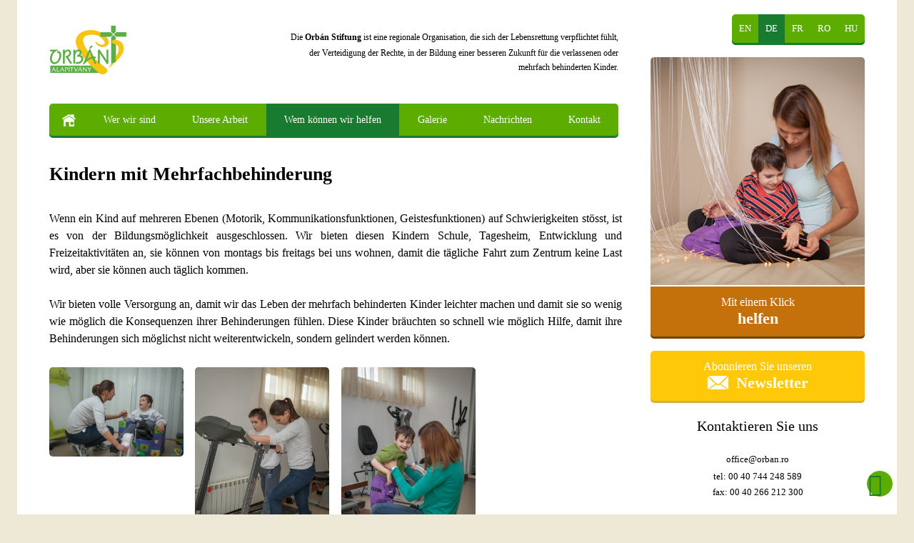

--- FILE ---
content_type: text/html; charset=UTF-8
request_url: https://orban.ro/de/page/170/kindern-mit-mehrfachbehinderung
body_size: 11592
content:







  





	
			
	



<!DOCTYPE html>
<html lang="en">
<head>
    
	    
	
	
	<title>Orbán Stiftung - Kindern mit Mehrfachbehinderung </title>	
	<meta name="keywords" content="orban.ro, " />
	<meta name="description" content="Die Orbán Stiftung ist eine regionale Organisation, die sich der Lebensrettung verpflichtet fühlt, der Verteidigung der Rechte, in der Bildung einer besseren Zukunft für die verlassenen oder mehrfach behinderten Kinder." />
		            
            		<meta property="og:image" content="https://orban.ro/resized/uploaded---tiny---images---auto---menu---170---/800/600/who_we_help_children_with_multiple_dis01.jpg" />
		<link rel="image_src" href="https://orban.ro/resized/uploaded---tiny---images---auto---menu---170---/800/600/who_we_help_children_with_multiple_dis01.jpg" />
            	
<meta http-equiv="Content-Type" content="text/html;charset=UTF-8" />
<base href="https://orban.ro/" />

<link rel="icon" href="images/favicon.ico?2" type="image/x-icon" />
<link rel="shortcut icon" href="images/favicon.ico?2" type="image/x-icon" />
<meta id="viewport" name="viewport" content="initial-scale=1,maximum-scale=1.8,minimum-scale=0.6 user-scalable=no,width=device-width" />
<meta name="apple-mobile-web-app-capable" content="yes" />
<meta name="apple-mobile-web-app-status-bar-style" content="default" />
<meta name="pinterest" content="nopin" />

<link type="text/css" href="gen.css?2" rel="stylesheet" />
<style type="text/css" >
    @import url(genmobile.css)       (min-width:0px)   and (max-width:789px);
    @import url(gentablet.css)       (min-width:790px) and (max-width:979px);
    @import url(gentabletmax.css)    (min-width:980px) and (max-width:1231px);
    @import url(gendesktop.css)      (min-width:1232px);
</style>

<script type="text/javascript">
//<!--
window.onresize = function(){
    if(screen.width<480) {
        viewport = document.querySelector("meta[name=viewport]");
        viewport.setAttribute('content', 'width=480, maximum-scale=1.8, minimum-scale=0.6, user-scalable=no');
    }
};

if(screen.width<480) {
    viewport = document.querySelector("meta[name=viewport]");
    viewport.setAttribute('content', 'width=480,  maximum-scale=1.8, minimum-scale=0.6, user-scalable=no');
}
//-->
</script>
    

<meta name="SKYPE_TOOLBAR" content ="SKYPE_TOOLBAR_PARSER_COMPATIBLE" />

<link type="text/css" href="static2012/js/all/colorpicker/css/colorpicker.css?2" rel="stylesheet" />
<link type='text/css' href='static2012/fonts/lora/font.css' rel='stylesheet' /><link type='text/css' href='static2012/fonts/tiny/font.css' rel='stylesheet' /><link type='text/css' href='static2012/fonts/roboto_condensed/font.css' rel='stylesheet' /><link type='text/css' href='static2012/fonts/satisfy/font.css' rel='stylesheet' />

<script type="text/javascript" src="gen.js?set=1"></script>
<script type="text/javascript" >
    //<!--
    if ( typeof window.JSON === 'undefined' ) { document.write('<'+'script src="static2012/js/all/json2.js"><'+'\/script>'); } 
    //-->
</script>

<script type="text/javascript" src="static2012/js/jqueryui/custom-theme/js/jquery-ui-1.10.3.custom.min.js"></script>

<link type="text/css" rel="stylesheet" href="js/lightGallery/css/lightgallery.css" /> 

<script type="text/javascript" src="gen.js?set=3"></script>

<script type="text/javascript" src="static2012/js/all/jquery.history.pack.lib.js"></script>
<script type="text/javascript" src="static2012/js/all/jquery.history.pack.js"></script>
<script type="text/javascript" src="js/jquery.nestable.js"></script>
<script type="text/javascript" src="js/jquery.ui-contextmenu.js"></script>
<script type="text/javascript" src="js/jquery.ui.tabs.fix.js"></script>


<link type="text/css" href="js/mailhuscroller/jquery.mCustomScrollbar.min.css" rel="stylesheet" />
<script type="text/javascript" src="js/mailhuscroller/jquery.mousewheel-3.0.6.min.js"></script> 
<script type="text/javascript" src="js/mailhuscroller/jquery.mCustomScrollbar.js"></script> 




        





<script type="text/javascript">
//<!--

$(document).ready(function() { 
          
	/* https://github.com/mar10/jquery-ui-contextmenu Menu 1: init by passing an array of entries. */
	$(document).contextmenu( { 
		delegate: ".nonexistelement",
		preventContextMenuForPopup: true,
		preventSelect: true,
		taphold: true,
		menu:     [  
                 { title: "Login", cmd: "login", uiIcon: "ui-icon-locked" } 
            ]
 ,
		// Handle menu selection to implement a fake-clipboard
                select: 		function(event, ui)  {
                
                        if( typeof(ui.cmd)=="undefined") ui.cmd = ui.item.attr("data-command");
                
			var $target = ui.target;
			switch(ui.cmd) { 
                            case "login":
                                    BR.jsmod("de/ajaxsmarty/moduls/users/blocks/login");
                                    break;
                            case "logout":
                                    BR.jsmod("de/ajaxsmarty/moduls/users/blocks/logout");
                                    break;
                            case "openurl":
                                
                                    var url = ui.item.find(">a").metadata().data.url;
                                    
                                    var title = ui.item.find(">a").metadata().data.title;
                                    var focustab = ui.item.find(">a").metadata().data.focustab;
                                      
                                    if(typeof(ui.item.find(">a").metadata().data.callback)=="function"){
                                        var callback = ui.item.find(">a").metadata().data.callback;
                                    } else {
                                        var callback = function() { $('#editsubmit1_1768933199974').click(); }
                                    }
                                    BR.view(
                                    url,
                                    { submitid : 'editsubmit1_1768933199974', focustab: focustab },
                                    title,
                                    'max', 'max',
                                    { 
                                        'Save': function() { $(this).dialog('close'); },
                                        'Save':  function () { callback(); $('#editsubmit1_1768933199974').click(); } 
                                    } 
                                    );
                                    
                                    
                                    //if(focustab) window.setTimeout(function(){ $('.tabs').tabs('option','active',focustab); } , 1200);
                                    break;
                            case "openurl_nosave":
                                    var url = ui.item.find(">a").metadata().data.url;
                                    var title = ui.item.find(">a").metadata().data.title;
                                    BR.view(
                                    url,
                                    { submitid : 'editsubmit1_1768933199974' },
                                    title,
                                    'max', 'max',
                                    { 
                                        'Ok': function() { $(this).dialog('close'); },
                                    } 
                                    );
                                    break;
                            case "gotourl":
                                    var url = ui.item.find(">a").metadata().data.url;
                                    window.parent.History.pushState( { state: url , rand:Math.random() }, '', url );
                                    break;
                            case "gotoExternurl":
                                    var url = ui.item.find(">a").metadata().data.url;
                                    window.open( url );
                                    break;
                            case "changetobutton":
                                    $('#idepakoldmostaContextMenut').html('<'+'input type="button" value="Admin menu" class="ezzelidepakoldmostaContextMenut" /'+'>');
                                    $.get("de/ajaxsmarty/moduls/adm/menu/blocks/changeContext/" , { mire :'no' } );
                                    
                                    $('.ezzelidepakoldmostaContextMenut').button();
                                    $('.ezzelidepakoldmostaContextMenut').click(function() { 
                                        $.get("de/ajaxsmarty/moduls/adm/menu/blocks/changeContext/" , { mire :'yes' } );
                                        if(t&&t[0]&&t[0].children) {
                                           $.moogle.contextmenu.createMenuMarkup( t[0].children  ,$("<"+"ul/"+">").appendTo($('#idepakoldmostaContextMenut')));
                                           $('#idepakoldmostaContextMenut ul').menu({ select: v  });
                                        }
                                        $(this).remove();
                                    } );
                                    break;
			}
                        
                        event.preventDefault();
                        event.stopImmediatePropagation();
                         
                        //alert("select " + ui.cmd + " on " + $target.text());
			// Optionally return false, to prevent closing the menu now
		 }    
 ,
		// Implement the beforeOpen callback to dynamically change the entries
		beforeOpen: function(event, ui)  { 
			var $menu = ui.menu,
                            $target = ui.target,
                            extraData = ui.extraData;
		 } 
	 } );

	
 } );
 
 
 //-->
 </script>
                                       
</head>
<body class="javascript-api no-touch" >
<script type="text/javascript"> if("ontouchstart" in document.documentElement&&!$('body').hasClass('touch')){  $('body').removeClass('no-touch').addClass('touch'); } </script>      
    <!-- layout begin static-before begin -->
    <div id="dw-layout-static-before" >
    <div id="fb-root"></div>
    
    
    <div id="fb-root"></div>
    <script>(function(d, s, id) {
      var js, fjs = d.getElementsByTagName(s)[0];
      if (d.getElementById(id)) return;
      js = d.createElement(s); js.id = id;
      js.src = "//connect.facebook.net/en_US/sdk.js#xfbml=1&version=v2.8";
      fjs.parentNode.insertBefore(js, fjs);
    }(document, 'script', 'facebook-jssdk'));</script>
    
    <div class="dw-layout-innerWrapper">
    &nbsp;
    </div></div>
    <!-- static-before end content begin-->
    <div id="dw-layout-container" ><div id="dw-layout-content"><div class="dw-layout-innerWrapper" >
    <table style="width:100%" class="dw-layout-innerWrapperContentTABLE"><tr><td style="text-align:left;vertical-align:top;" class="dw-layout-innerWrapperContentTD">


    <script type="text/javascript">
    //dw-ajax-script
    if (typeof(BR_PAGE_DATA)=="undefined") var BR_PAGE_DATA = Array();
    if (typeof(BR_PAGE_DATA_R)=="undefined") var BR_PAGE_DATA_R = Array();
    BR_PAGE_DATA_R = BR_PAGE_DATA;
    BR_PAGE_DATA = {
        pageUrl: "de/page/170/kindern-mit-mehrfachbehinderung",
        itemPerPage: "0",
        itemFrom: "0",
        iframeid : new Array(),
        syncTextarea: new Array(),
        chatTimer:false,
        chatAdminTimer:false,
        chatAdminUser: 0,
        chatLastData: '',
        chatLastDataAdmin: '',
        scrollID: false
    };
    BR_PAGE_DATA.scrollID = BR_PAGE_DATA_R.scrollID;
    </script>        

                <table style="width:100%" class="dw-layout-1-page">
        <tr>
            <td style="text-align:left;vertical-align:top;" class="dw-layout-1-top-outerleft" ></td>
            <td style="text-align:left;vertical-align:top;" colspan="1" class="dw-layout-1-top">
            </td>
            <td style="text-align:left;vertical-align:top;" class="dw-layout-1-top-outerright" ></td>
        </tr>

        <tr >
            <td style="text-align:left;vertical-align:top;" class="dw-layout-1-outerleft" ></td>
                        <td style="text-align:left;vertical-align:top;" class="dw-layout-1-center">
                    			

<table style="width:100%" id="center-1768933199974" >
<tr>
	<td style="text-align:left;vertical-align:top;">
		<div class="top_simple">
    
<div style="z-index: 52; position: relative; padding-top: 30px;" class="nomobil notablet notabletmax">
    <div class="top">
        <div class="upper_menu">
            <div class="logo_container">
                <a class="logo ajax" href="https://orban.ro/de"><img style="" src="images/logo.png" alt="Logo" /></a>
            </div>
            
            
			<div class="toptext">
				 
				 Die <strong>Orbán Stiftung</strong> ist eine regionale Organisation, die sich der Lebensrettung verpflichtet fühlt, der Verteidigung der Rechte, in der Bildung einer besseren Zukunft für die verlassenen oder mehrfach behinderten Kinder.
			</div>

        </div>
        <div class="cb"></div>
        <div class="lower_menu">
            <table style="width:100%" cellspacing="0" cellpadding="0">
                <tr>
                    <td class="submenu" style="text-align: center; vertical-align: bottom; background: transparent;">
                        

<div class="ullimenudropdown" >
            <ul class="" >
                                <li class=" " >
                <a href="de"  class="aajax">Home</a>
                                            </li>
                                <li class=" haschild" >
                <a href="de/page/144/wer-wir-sind"  class="aajax">Wer wir sind</a>
                                            <ul class="" >
                                <li class=" " >
                <a href="de/page/152/uber-uns"  class="aajax">Über uns</a>
                                            </li>
                                <li class=" " >
                <a href="de/page/153/unsere-mission"  class="aajax">Unsere Mission</a>
                                            </li>
                                <li class=" " >
                <a href="de/the-directors/der-vorstand"  class="aajax">Der Vorstand</a>
                                            </li>
                                <li class=" " >
                <a href="de/the-team/das-team"  class="aajax">Das Team</a>
                                            </li>
                                <li class=" " >
                <a href="de/page/156/unsere-geschichte"  class="aajax">Unsere Geschichte</a>
                                            </li>
                                <li class=" " >
                <a href="de/page/157/0/5/dokumente"  class="aajax">Dokumente</a>
                                            </li>
                                <li class=" " >
                <a href="de/page/151/unterstutzen-sie-uns-mit-3.5-ihrer-steuer"  class="aajax">Unterstützen Sie uns mit 3.5% Ihrer Steuer</a>
                                            </li>
            </ul>
                                                    <a href="javascript:;" class="haschildda">&#xe03d;</a>
                            </li>
                                <li class=" haschild" >
                <a href="de/page/145/unsere-arbeit"  class="aajax">Unsere Arbeit</a>
                                            <ul class="" >
                                <li class=" " >
                <a href="de/page/159/vertretung-der-interessen"  class="aajax">Vertretung der Interessen</a>
                                            </li>
                                <li class=" " >
                <a href="de/page/160/schnelle-hilfe"  class="aajax">Schnelle Hilfe</a>
                                            </li>
                                <li class=" " >
                <a href="de/page/161/diagnostik"  class="aajax">Diagnostik</a>
                                            </li>
                                <li class=" " >
                <a href="de/page/178/beratung"  class="aajax">Beratung</a>
                                            </li>
                                <li class=" " >
                <a href="de/page/162/heim-und-familie"  class="aajax">Heim und Familie</a>
                                            </li>
                                <li class=" " >
                <a href="de/page/163/tagesheim-und-schule"  class="aajax">Tagesheim und Schule</a>
                                            </li>
                                <li class=" " >
                <a href="de/page/164/das-rehabilitationszentrum"  class="aajax">Das Rehabilitationszentrum</a>
                                            </li>
                                <li class=" " >
                <a href="de/page/165/unterstutzung"  class="aajax">Unterstützung</a>
                                            </li>
                                <li class=" " >
                <a href="de/page/167/werkstatt"  class="aajax">Werkstatt</a>
                                            </li>
                                <li class=" " >
                <a href="de/page/168/freizeit"  class="aajax">Freizeit</a>
                                            </li>
            </ul>
                                                    <a href="javascript:;" class="haschildda">&#xe03d;</a>
                            </li>
                                <li class="active haschild" >
                <a href="de/children/0/4/wem-konnen-wir-helfen"  class="aajax">Wem können wir helfen</a>
                                            <ul class="" >
                                <li class=" " >
                <a href="de/page/169/liebe-eltern"  class="aajax">Liebe Eltern</a>
                                            </li>
                                <li class="active " >
                <a href="de/page/170/kindern-mit-mehrfachbehinderung"  class="aajax">Kindern mit Mehrfachbehinderung</a>
                                            </li>
                                <li class=" " >
                <a href="de/page/172/menschen-mit-besonderen-bedurfnissen"  class="aajax">Menschen mit besonderen Bedürfnissen</a>
                                            </li>
                                <li class=" " >
                <a href="de/page/174/kinder-mit-lernschwierigkeiten"  class="aajax">Kinder mit Lernschwierigkeiten</a>
                                            </li>
                                <li class=" " >
                <a href="de/page/171/fruhe-entwicklung"  class="aajax">Frühe Entwicklung</a>
                                            </li>
                                <li class=" " >
                <a href="de/page/175/menschen-in-vorrubergehenden-schwierigkeiten"  class="aajax">Menschen in vorrübergehenden Schwierigkeiten</a>
                                            </li>
                                <li class=" " >
                <a href="de/page/176/kindern-mit-skoliose-und-plattfussen"  class="aajax">Kindern mit Skoliose und Plattfüssen</a>
                                            </li>
                                <li class=" " >
                <a href="de/page/173/kinder-mit-sonderpdagogischem-forderbedarf"  class="aajax">Kinder mit sonderpädagogischem Förderbedarf</a>
                                            </li>
            </ul>
                                                    <a href="javascript:;" class="haschildda">&#xe03d;</a>
                            </li>
                                <li class=" " >
                <a href="de/gallery/0/11/galerie"  class="aajax">Galerie</a>
                                            </li>
                                <li class=" " >
                <a href="de/articles/list/0/1/nachrichten"  class="aajax">Nachrichten</a>
                                            </li>
                                <li class=" " >
                <a href="de/contact/kontakt"  class="aajax">Kontakt</a>
                                            </li>
            </ul>           
</div>

<script type="text/javascript">
//dw-ajax-script
$(document).ready(function(){
    $(".ullimenudropdown ul li.haschild").each(function(){
        $(this).find("a").first().on("click", function(){ return false; }).attr("href", "javascript:;");
    });
});
</script>
                    </td>
                </tr>
            </table>
        </div>
       
       
    </div>
</div>


<div style="height: 50px; z-index: 52; position: relative;" class="topmobil nodesktop">
<div class="stopped">
<div class="dw-layout-innerWrapper">
    <div class="top" style="height: 50px;">
		
        <div style="height: 50px;width:100%">
			<div style="display:table; float: left; width: 20%;">
				<a href="javascript:;" class="mobile_menu_open_icon" onclick="$(document.body).scrollTo(0);$('.mobilmenumagassagfix').stop(true,true).height($(document).height());$('.mobilmenu').stop(true,true).css({ display:'block',width:'0px',height:$(document).height()+'px' }).animate( { width:$(document).width()+'px'} , 500 );">&#xe03b;</a>
			</div>
			<div style="display:table; float: left; width: 80%;">
				<a class="mobile_logo_link ajax" href="https://orban.ro/de"><img class="mobile_logo_img" src="images/mobile_logo.png" alt="Mobile logo" /></a>
				
				<div class="langselector_container menu_column header_links">
									<a class="langselector ajax" href="en">EN</a>
									<a class="langselector ajax" href="de">DE</a>
									<a class="langselector ajax" href="fr">FR</a>
									<a class="langselector ajax" href="ro">RO</a>
									<a class="langselector ajax" href="hu">HU</a>
								</div>
			</div>
        </div>
    </div>
</div>
</div>    
</div>
<script type="text/javascript">
//dw-ajax-script
$(window).on('resize',function() {
        //$('.mobilmenumagassagfix').height($(document).height());
        $('.mobilmenu').stop(true,true).css({ width:$(document).width()+'px'} );
} );
</script>    

<div class="nodesktop notabletmax">
    <div class="mobilmenu" onclick="$('.mobilmenu').stop(true,true).animate( { width:'0px' } , 400 , function(){  $(this).css('display','none'); } );" style="position: absolute; top: 0px; left: 0px; height: 0px; width: 0px; overflow: hidden; background: url(images/static/transparent.png) repeat; z-index: 510;">
            <div style="height: 100%; width: 50%; max-width: 250px; min-width: 240px; float: left; background: #fff; padding: 12px;" class="menuc mobilmenumagassagfix" >
                <a href="javascript:;" class="mobile_menu_close_icon">&#xe03c;</a><br />
                
                
                                                                                <a  href="de"  class="mobilmenualevel0 ajax ">Home</a>
                                                                            <a  href="de/page/144/wer-wir-sind"  class="mobilmenualevel0 ajax haschild">Wer wir sind</a>
                                                                                                                            <a style="margin-left: 13px;" href="de/page/152/uber-uns"  class="mobilmenualevel0 ajax ">Über uns</a>
                                                                            <a style="margin-left: 13px;" href="de/page/153/unsere-mission"  class="mobilmenualevel0 ajax ">Unsere Mission</a>
                                                                            <a style="margin-left: 13px;" href="de/the-directors/der-vorstand"  class="mobilmenualevel0 ajax ">Der Vorstand</a>
                                                                            <a style="margin-left: 13px;" href="de/the-team/das-team"  class="mobilmenualevel0 ajax ">Das Team</a>
                                                                            <a style="margin-left: 13px;" href="de/page/156/unsere-geschichte"  class="mobilmenualevel0 ajax ">Unsere Geschichte</a>
                                                                            <a style="margin-left: 13px;" href="de/page/157/0/5/dokumente"  class="mobilmenualevel0 ajax ">Dokumente</a>
                                                                            <a style="margin-left: 13px;" href="de/page/151/unterstutzen-sie-uns-mit-3.5-ihrer-steuer"  class="mobilmenualevel0 ajax ">Unterstützen Sie uns mit 3.5% Ihrer Steuer</a>
                                                
                                                                            <a  href="de/page/145/unsere-arbeit"  class="mobilmenualevel0 ajax haschild">Unsere Arbeit</a>
                                                                                                                            <a style="margin-left: 13px;" href="de/page/159/vertretung-der-interessen"  class="mobilmenualevel0 ajax ">Vertretung der Interessen</a>
                                                                            <a style="margin-left: 13px;" href="de/page/160/schnelle-hilfe"  class="mobilmenualevel0 ajax ">Schnelle Hilfe</a>
                                                                            <a style="margin-left: 13px;" href="de/page/161/diagnostik"  class="mobilmenualevel0 ajax ">Diagnostik</a>
                                                                            <a style="margin-left: 13px;" href="de/page/178/beratung"  class="mobilmenualevel0 ajax ">Beratung</a>
                                                                            <a style="margin-left: 13px;" href="de/page/162/heim-und-familie"  class="mobilmenualevel0 ajax ">Heim und Familie</a>
                                                                            <a style="margin-left: 13px;" href="de/page/163/tagesheim-und-schule"  class="mobilmenualevel0 ajax ">Tagesheim und Schule</a>
                                                                            <a style="margin-left: 13px;" href="de/page/164/das-rehabilitationszentrum"  class="mobilmenualevel0 ajax ">Das Rehabilitationszentrum</a>
                                                                            <a style="margin-left: 13px;" href="de/page/165/unterstutzung"  class="mobilmenualevel0 ajax ">Unterstützung</a>
                                                                            <a style="margin-left: 13px;" href="de/page/167/werkstatt"  class="mobilmenualevel0 ajax ">Werkstatt</a>
                                                                            <a style="margin-left: 13px;" href="de/page/168/freizeit"  class="mobilmenualevel0 ajax ">Freizeit</a>
                                                
                                                                            <a  href="de/children/0/4/wem-konnen-wir-helfen"  class="mobilmenualevel0 ajax haschild">Wem können wir helfen</a>
                                                                                                                            <a style="margin-left: 13px;" href="de/page/169/liebe-eltern"  class="mobilmenualevel0 ajax ">Liebe Eltern</a>
                                                                            <a style="margin-left: 13px;" href="de/page/170/kindern-mit-mehrfachbehinderung"  class="mobilmenualevel0 ajax ">Kindern mit Mehrfachbehinderung</a>
                                                                            <a style="margin-left: 13px;" href="de/page/172/menschen-mit-besonderen-bedurfnissen"  class="mobilmenualevel0 ajax ">Menschen mit besonderen Bedürfnissen</a>
                                                                            <a style="margin-left: 13px;" href="de/page/174/kinder-mit-lernschwierigkeiten"  class="mobilmenualevel0 ajax ">Kinder mit Lernschwierigkeiten</a>
                                                                            <a style="margin-left: 13px;" href="de/page/171/fruhe-entwicklung"  class="mobilmenualevel0 ajax ">Frühe Entwicklung</a>
                                                                            <a style="margin-left: 13px;" href="de/page/175/menschen-in-vorrubergehenden-schwierigkeiten"  class="mobilmenualevel0 ajax ">Menschen in vorrübergehenden Schwierigkeiten</a>
                                                                            <a style="margin-left: 13px;" href="de/page/176/kindern-mit-skoliose-und-plattfussen"  class="mobilmenualevel0 ajax ">Kindern mit Skoliose und Plattfüssen</a>
                                                                            <a style="margin-left: 13px;" href="de/page/173/kinder-mit-sonderpdagogischem-forderbedarf"  class="mobilmenualevel0 ajax ">Kinder mit sonderpädagogischem Förderbedarf</a>
                                                
                                                                            <a  href="de/gallery/0/11/galerie"  class="mobilmenualevel0 ajax ">Galerie</a>
                                                                            <a  href="de/articles/list/0/1/nachrichten"  class="mobilmenualevel0 ajax ">Nachrichten</a>
                                                                            <a  href="de/contact/kontakt"  class="mobilmenualevel0 ajax ">Kontakt</a>
                                                                 
                <br /><br /><br /><br />
                
            </div>
            </div>
    </div>    
</div>    
 
    


</div>
		
		<div class="content" style="font-family: Georgia;">			
			                         

<!--<div class="page_street">
    <div class="streetListContainer">
    
        
                <a href="/de" class="street ajax"></a> / <a href="de/children/0/4/wem-konnen-wir-helfen" class="street ajax">Wem können wir helfen</a> / <a href="de/page/170/kindern-mit-mehrfachbehinderung" class="street ajax">Kindern mit Mehrfachbehinderung</a>
        
    
</div>
</div>-->

<div class="cb"></div>
<div class="page_title">
    <div class="h1container">
    <h1 class="title">
        
    <a href="de/page/170/kindern-mit-mehrfachbehinderung" class="title ajax active">Kindern mit Mehrfachbehinderung</a>

    </h1>
</div>
</div>
<div class="cb"></div>

<div class="j">
    

    
    
    <div class="j" >
        Wenn ein Kind auf mehreren Ebenen (Motorik, Kommunikationsfunktionen, Geistesfunktionen) auf Schwierigkeiten stösst, ist es von der Bildungsmöglichkeit ausgeschlossen. Wir bieten diesen Kindern Schule, Tagesheim, Entwicklung und Freizeitaktivitäten an, sie können von montags bis freitags bei uns wohnen, damit die tägliche Fahrt zum Zentrum keine Last wird, aber sie können auch täglich kommen.<br /><br />Wir bieten volle Versorgung an, damit wir das Leben der mehrfach behinderten Kinder leichter machen und damit sie so wenig wie möglich die Konsequenzen ihrer Behinderungen fühlen. Diese Kinder bräuchten so schnell wie möglich Hilfe, damit ihre Behinderungen sich möglichst nicht weiterentwickeln, sondern gelindert werden können.
        
    </div>
    
        
        <div class="page_gallery_container">
                        <div class="cb"></div>
<div class="mansory-grid-76303 mansory-grid animated-grid effect-4" style="max-width: 820px;">
    
                                <div class="mansory-grid-item  in-view-once" >
                <div style="text-align:center;">
                    <div class="image-wrapper-resp_size" style="position:relative;padding-bottom:66.653846153846%;" >
                        <a rel="sh[gal-1768933199974-76303]" title="" href="resized/uploaded---tiny---images---auto---menu---170---/1000/1000/who_we_help_children_with_multiple_dis01.jpg" >
                            <img style="position:absolute;top:0px;left:0px;width:100%;border-radius: 5px;" src="resized/uploaded---tiny---images---auto---menu---170---/470/470/who_we_help_children_with_multiple_dis01.jpg" alt=""/>
                        </a>
                    </div>
                </div>
                            </div>
                                        <div class="mansory-grid-item  in-view-once" >
                <div style="text-align:center;">
                    <div class="image-wrapper-resp_size" style="position:relative;padding-bottom:150.02885170225%;" >
                        <a rel="sh[gal-1768933199974-76303]" title="" href="resized/uploaded---tiny---images---auto---menu---170---/1000/1000/who_we_help_children_with_multiple_dis02.jpg" >
                            <img style="position:absolute;top:0px;left:0px;width:100%;border-radius: 5px;" src="resized/uploaded---tiny---images---auto---menu---170---/470/470/who_we_help_children_with_multiple_dis02.jpg" alt=""/>
                        </a>
                    </div>
                </div>
                            </div>
                                        <div class="mansory-grid-item  in-view-once" >
                <div style="text-align:center;">
                    <div class="image-wrapper-resp_size" style="position:relative;padding-bottom:150.02885170225%;" >
                        <a rel="sh[gal-1768933199974-76303]" title="" href="resized/uploaded---tiny---images---auto---menu---170---/1000/1000/who_we_help_children_with_multiple_dis03.jpg" >
                            <img style="position:absolute;top:0px;left:0px;width:100%;border-radius: 5px;" src="resized/uploaded---tiny---images---auto---menu---170---/470/470/who_we_help_children_with_multiple_dis03.jpg" alt=""/>
                        </a>
                    </div>
                </div>
                            </div>
            </div>
<script type="text/javascript">
//dw-ajax-script
$(".mansory-grid-76303").masonry({
  itemSelector: '.mansory-grid-item'
});
</script>
<div class="cb"></div>    </div>
    
</div>
<div class="cb"></div>



	
		</div>
	</td>
</tr>
</table>
<script type="text/javascript">
//dw-ajax-script
$(document).ready(function() {
	$(".dw-layout-innerWrapperContentTABLE").height(0+$(window).height()-$(".dw-layout-1-top").outerHeight(true)-$('#dw-layout-footer').outerHeight(true)-0-20+20);
} );
</script>

<script type="text/javascript">
    //dw-ajax-script
    $.getScript("//s7.addthis.com/js/300/addthis_widget.js?pubid=ra-57591d9bc3be9417")
    .done(function () {
        addthis.init();
        addthis.toolbox('.addthis_sharing_toolbox');
    })
</script>
            </td>
                                <td style="text-align:left;vertical-align:top;" class="dw-layout-1-right nomobil " width="300">
                            <div class="langselector_container menu_column header_links">
    <ul class="nomobil notablet notabletmax">
                                                                                <li ><a href="en/page/170/children-with-multiple-disabilities">EN</a></li>
                                                                                <li class="active"><a href="de/page/170/kindern-mit-mehrfachbehinderung">DE</a></li>
                                                                                <li ><a href="fr/page/170/les-enfants-avec-des-deshabilites-multiples">FR</a></li>
                                                                                <li ><a href="ro/page/170/copii-cu-deficiente-multiple">RO</a></li>
                                                                                <li ><a href="hu/page/170/halmozottan-serult-gyerekek">HU</a></li>
        </ul>
</div>
<div class="cb"></div>


<div class="rightitemburkolo right">

            
         
            

        <div class="rightitem" id="boxid_34" >
                                                                                        <div class="torzs1">
                                                    
<div class="help_us">
    <a href="de/page/149/unterstutzen-sie-uns">
        <span class="picture">
            <img src="images/sidebar_help_us.png" width="300" alt="" />
        </span>
        <span class="description">
                <span style="font-size: 16px;">Mit einem Klick</span><br />
<h2>helfen</h2>
        </span>
    </a>
</div>                                            </div>
                                                
                    </div>
            

        <div class="rightitem" id="boxid_35" >
                                                                                        <div class="torzs1">
                                                    
<div class="newsletter">
    <a class="newsletterlink newsletterlink_de" href="de/newsletter/">
        <span style="font-size: 16px;">Abonnieren Sie unseren</span><br />
<h2>Newsletter</h2>
    </a>
</div>                                            </div>
                                                
                    </div>
            

        <div class="rightitem" id="boxid_37" >
                                                                                                
                    </div>
            

        <div class="rightitem" id="boxid_36" >
                                                                                        <div class="torzs1">
                                                    
<div class="contact">
    <a class="title" href="/de/contact/" target="_blank">
        Kontaktieren Sie uns
    </a>
    <div class="description">
        <a href="mailto:office@orban.ro">office@orban.ro <br /></a>tel: <a href="tel:0040744248589">00 40 744 248 589</a><br />fax: 00 40 266 212 300<br /><br />Betesti Nr. 233<br />Cristuru Secuiesc<br />Romania
    </div>
</div>                                            </div>
                                                
                    </div>
            

        <div class="rightitem" id="boxid_38" >
                                        
                    </div>
    
</div>
<div class="right rightitemburkolo2" >
    <br />
        <div class="rightitemuj">
            </div>

</div>
<div class="idetoltsdboxorder1768933199974"></div>





<div class="fb-page" data-href="https://www.facebook.com/alapitvany.orban.foundation" data-small-header="false" data-adapt-container-width="true" data-hide-cover="false" data-show-facepile="true"><blockquote cite="https://www.facebook.com/alapitvany.orban.foundation" class="fb-xfbml-parse-ignore"><a href="https://www.facebook.com/alapitvany.orban.foundation">Orbán Foundation</a></blockquote></div>
                            <div style="width:300px;" class="cb">&nbsp;</div>
                    </td>
                        <td style="text-align:left;vertical-align:top;" class="dw-layout-1-outerright" ></td>
        </tr>
            </table>
    
    <script type="text/javascript">
        //dw-ajax-script
        $(document).ready(function() {
            if("") { 
                if(BR_PAGE_DATA.scrollIDTimer1) window.clearInterval(BR_PAGE_DATA.scrollIDTimer1);BR_PAGE_DATA.scrollIDTimer1 = window.setTimeout(function() { $(document.body).stop(false,false).scrollTo($("#").offset().top+"px", 850);  } , 200 );
                if(BR_PAGE_DATA.scrollIDTimer2) window.clearInterval(BR_PAGE_DATA.scrollIDTimer2);BR_PAGE_DATA.scrollIDTimer2 = window.setTimeout(function() { $(document.body).stop(false,false).scrollTo($("#").offset().top+"px", 850);  } , 500 );
                if(BR_PAGE_DATA.scrollIDTimer3) window.clearInterval(BR_PAGE_DATA.scrollIDTimer3);BR_PAGE_DATA.scrollIDTimer3 = window.setTimeout(function() { $(document.body).stop(false,false).scrollTo($("#").offset().top+"px", 850);  } , 800 );
            }
        } );
    </script>
    <script type="text/javascript">
    //dw-ajax-script
    $(document).ready(function() {
    //<!-- dw-ajax-script
        $('.tooltip ').tooltip();
        $('.fullconntent').each(function() {
            $(this).after("<"+"div class='fullcontentorig' style=\""+$(this).attr('style')+"visibility:hidden;\" >"+$(this).html()+"<"+"/div>");
            $(this).html("<"+"div class='fullcontentbelso' >"+$(this).html()+"<"+"/div>");
            $(this).find(".fullcontentbelso").css( { margin:'auto',width:$(this).next().width()+"px" } );
            $(this).css( { textAlign:'center',position:'absolute' , marginLeft : (-1*$('.fullcontentorig').position().left)+"px" });
            $(this).width((2*$(this).next().position().left)+$(this).next().width());
        } );
    //-->
    } );
    </script>

    <div id="idepakoldmostaContextMenut" class="nomobil notablet" style="position:fixed;left:0px;top:0px;z-index: 55;" >
            </div>

    </td></tr></table>		
    <!-- content end footer begin -->			
    </div></div><div id="dw-layout-footer"><div class="dw-layout-innerWrapper" style="position:relative;">
    <table style="height:100%;width:100%;" >
        <tr>
            <td style="text-align:left;vertical-align:top;" class="dw-layout-1-outerleft" ></td>
            <td style="text-align:left;vertical-align:top;" class="dw-layout-1-bottom-center" >
    

<div class="footer">
    <div class="footer_container ">
        <div class="elso">
            <div class="logo_container ">
                <a class="logo_link" href="/de/">
                    <img src="images/footer_logo.png" alt="" />
                </a>
            </div>
            <div class="menu">
                <ul class="" >
            <li class=""  >
            <a href="de"  class="ajax">Home</a>
        </li>
                                <li class=""  >
                <a href="de/page/152/uber-uns"  class="ajax">Über uns</a>
            </li>
                    <li class="" style="display: none;" >
            <a href="de/page/144/wer-wir-sind"  class="ajax">Wer wir sind</a>
        </li>
                    <li class="" style="display: none;" >
            <a href="de/page/145/unsere-arbeit"  class="ajax">Unsere Arbeit</a>
        </li>
                    <li class="" style="display: none;" >
            <a href="de/children/0/4/wem-konnen-wir-helfen"  class="ajax">Wem können wir helfen</a>
        </li>
                    <li class=""  >
            <a href="de/gallery/0/11/galerie"  class="ajax">Galerie</a>
        </li>
                    <li class=""  >
            <a href="de/articles/list/0/1/nachrichten"  class="ajax">Nachrichten</a>
        </li>
                    <li class=""  >
            <a href="de/contact/kontakt"  class="ajax">Kontakt</a>
        </li>
            </ul>
            </div>
            <div class="cb"></div>
        </div>
        
    </div>
    <div class="cb"></div>
</div>
    
<div class=" masodik">
    
    <div class="copyright mobile_one">
        Copyright © 2016 Orbán Stiftung. Alle Rechte vorbehalten. <br /> Der gesamte Inhalt dieser Homepage gehört der Orbán Stiftung. Jede Nutzung in anderen als den gesetzlich zugelassenen Fällen bedarf der vorherigen schriftlichen Einwilligung.
    </div>

    <div class="dweb mobile_one">
        <a class="dweb_link" href="http://dweb.ro/" target="_blank" title="DirectWEB - Web + Print design" >
            <img src="images/dweb.png" width="138" alt="dweb logo" />
        </a>
    </div>

    <div class="cb"></div>
</div></td>
            <td style="text-align:left;vertical-align:top;" class="dw-layout-1-outerright" ></td>
        </tr>
    </table>

    <!-- footer end static content begin -->
    </div></div>

    <script type="text/javascript">
        //<!--
        //dw-ajax-script
        $(document).ready(function() { 
            $(document).contextmenu("replaceMenu",      [  
                 { title: "Login", cmd: "login", uiIcon: "ui-icon-locked" } 
            ]
 );
        } );

        if(typeof(reloadTab)=="undefined") function reloadTab(tabSelector,tabIndex,url) {
            $(tabSelector+' ul li:eq('+tabIndex+')').data( 'loaded', false );
            $(tabSelector+' ul li:eq('+tabIndex+') a').attr('href',url);
            if(tabIndex=="1") {
                $(tabSelector+' ul li:eq(0) a').trigger('click');
                $(tabSelector+' ul li:eq(1) a').trigger('click');
            } else {
                $(tabSelector+' ul li:eq(1) a').trigger('click');
                $(tabSelector+' ul li:eq('+tabIndex+') a').trigger('click');
            }
        }

        //-->
    </script>
        
    
    
        
        

        
    </div><div id="dw-layout-static" ><div class="dw-layout-innerWrapper" style="position:relative;">

                
        
                
        <div style="position: fixed; right: 30px; bottom: 25px; cursor: pointer;" class="topScroll">
            <div class="upparrow" >
                <span style='font-family: "tinymce-small",Arial;font-size:32px;'  >&#xe03d;</span>
            </div>
        </div>
                <a class="ajax" id="dw-ajax" style="display:none;" href="/" >.</a>
        <a class="inlinepretty nodec" id="dw-javascript-pretty" style="display:none;" href="/" >.</a>
    <!-- static content end fader begin -->
    </div></div><div id="dw-layout-fader">
    <!-- fader end -->
    </div><!-- overlay 1..5 -->
    <div id="dw-layout-fader-1">
        <script type="text/javascript">
//<!--
    var   dw_device_position = 'center';

var BR = {
        callback_functions : new Array(),
        openedDialogCount : 0,
	alert : function (d,t,callback) {
		var time  = new Date().getTime();
		var NewDialog = "<div id='AlertDialog"+time+"'><"+"/div>";
		var DialogContent = '<div class="ui-widget" >'+d+'<'+'/div>';
		BR.callback_functions[time] = callback || function () {};
		$('body').append(NewDialog);
		$('#AlertDialog'+time).html(DialogContent);
		$('#AlertDialog'+time).hide();
		if(!t) t = ' ';
		$('#AlertDialog'+time).dialog(	{
			width: 400,
			title: t,
			modal:true,
			position:dw_device_position,
			create: function(event, ui) {
				  $(event.target).parent().css('position', 'fixed'); 			},
			close: function(event, ui) { 
				if(BR.callback_functions[time]) BR.callback_functions[time]();
				BR.callback_functions[time] = false;
			 } ,
			buttons: {
				"Ok": function() {
					$(this).dialog("close");
				}
			} 
		} );
		$('.ui-dialog button').removeClass('ui-state-focus');
		return false;
	} ,
	iframe : function (link,t,wd,hg,callback) {
		var time  = new Date().getTime();
		if(wd=="max") wd = $(window).width()-100; 
		if(hg=="max") hg = $(window).height()-100; 
		var NewDialog = "<div id='IframeDialog"+time+"' class='ui-iframe-content' ><"+"/div>";
		var DialogContent = '<div class="ui-widget" ><iframe src="'+link+'" width="'+(wd-0)+'" height="'+(hg-100)+'" frameborder="0" border="0" scrolling="auto" style="border:0px;"><'+'/iframe><'+'/div>';
		BR.callback_functions[time] = callback || function () {};
		$('body').append(NewDialog);
		$('#IframeDialog'+time).html(DialogContent);
		$('#IframeDialog'+time).hide();
		if(t=='') t = ' ';
		$('#IframeDialog'+time).dialog(	{
			width: wd,
			height: hg,
			title: t,
			modal:true,
			position:dw_device_position,
			create: function(event, ui) {
				  $(event.target).parent().css('position', 'fixed'); 			},
			close: function(event, ui) { 
				if(BR.callback_functions[time]) BR.callback_functions[time]();
				BR.callback_functions[time] = false;
			 } ,
			buttons: {
				"Ok": function() {
					$(this).dialog("close");
				}
			} 
		} );
		$('.ui-dialog button').removeClass('ui-state-focus');
		return false;
	} ,
	ajax : function (link,params,t,wd,hg,callback) {
		var time  = new Date().getTime();
		if(wd=="max") wd = $(window).width()-100; 
		if(hg=="max") hg = $(window).height()-100; 
		var NewDialog = "<div id='AjaxDialog"+time+"' class='ui-ajax-content' ><"+"/div>";
		var DialogContent = '<div class="ui-widget" style="width:'+(wd-46)+'px;" id="AjaxDialog-html'+time+'" ><'+'/div>';
		BR.callback_functions[time] = callback || function () {};
		$('body').append(NewDialog);
		$('#AjaxDialog'+time).html(DialogContent);
		$('#AjaxDialog-html'+time).load(link,params,function() { initAfterNewContent(); } );
		$('#AjaxDialog'+time).hide();
		if(t=='') t = ' ';
		$('#AjaxDialog'+time).dialog(	{
			width: wd,
			height: hg,
			title: t,
			modal:true,
			position:dw_device_position,
			create: function(event, ui) {
				  $(event.target).parent().css('position', 'fixed'); 			},
			close: function(event, ui) { 
				BR.disabled_scroll = false;
				if(BR.callback_functions[time]) BR.callback_functions[time]();
				BR.callback_functions[time] = false;
			 } ,
			buttons: {
				"Ok": function() {
					$(this).dialog("close");
				}
			} 
		} );
		$('.ui-dialog button').removeClass('ui-state-focus');
		return false;
	},
	view : function (link,params,t,wd,hg,buttons,callback,confirmCloseDisable) {
		var time  = new Date().getTime();
		if(wd=="max") wd = $(window).width()-40; 
		if(hg=="max") hg = $(window).height()-10; 
		if(wd=="max2") wd = $(window).width()-40; 
		if(hg=="max2") hg = $(window).height()-10; 
		$('html').css('overflow','scroll-y');
		$('html').css('position','fixed');
		$('html').css('width','100%');
                
                BR.openedDialogCount += 1;
		var NewDialog = "<div id='AjaxDialog"+time+"' class='ui-ajax-content "+((confirmCloseDisable)?"  ":" confirmClose ")+" dialogWindowChk' ><"+"/div>";
		var DialogContent = '<div class="ui-widget" style="width:'+(wd-46)+'px;" id="AjaxDialog-html'+time+'" ><'+'/div>';
		BR.callback_functions[time] = callback || function () {  };
		$('body').append(NewDialog);
		$('#AjaxDialog'+time).html(DialogContent);
                params.opener = '#AjaxDialog'+time;
		$('#AjaxDialog-html'+time).load(link,params,function() { initAfterNewContent(); } );
		$('#AjaxDialog'+time).hide();
		if(t=='') t = ' ';
		$('#AjaxDialog'+time).dialog(	{
			width: wd,
			height: hg,
			title: t,
			modal:true,
			draggable: true,
			resizable: false,
			position:dw_device_position,
			create: function(event, ui) {
				  $(event.target).parent().css('position', 'fixed'); 			},
			close: function(event, ui) { 
				BR.disabled_scroll = false;
                                BR.openedDialogCount -= 1;
				if(BR.openedDialogCount==0) {
                                    $('html').css('overflow','scroll-y');
                                    $('html').css('position','relative');
                                }
                                $(this).dialog('destroy').remove();
				if(BR.callback_functions[time]) BR.callback_functions[time]();
				BR.callback_functions[time] = false;
			},
                        focus: function (event) { event.preventDefault(); },
			buttons: buttons,
			closeOnEscape: false,
			open: function(event, ui) { } 
		} );
                $(document).on('focusin', function(e) { 
                           e.stopImmediatePropagation();
                           //e.preventDefault();
                           //return false;
                });
                $(".ui-dialog[aria-describedby=AjaxDialog"+time+"] .ui-dialog-titlebar-close").unbind("click");
		$(".ui-dialog[aria-describedby=AjaxDialog"+time+"] .ui-dialog-titlebar-close").on("click", function() {
                    if($(this).closest('.ui-widget-content').find('.ui-dialog-content').hasClass("confirmClose")){
                        BR.myConfirm("",function (t) {  $("#"+t).dialog('close'); } , function () { } , '', $(this).closest('.ui-widget-content').find('.ui-dialog-content').attr("id"));
                    } else {
                        BR.openedDialogCount -= 1;
			if(BR.openedDialogCount==0) {
                            $('html').css('overflow','scroll-y');
                            $('html').css('position','relative');
                        }
                        $('#AjaxDialog'+time).dialog('destroy').remove();
                    }
                    return false;
                } ); 
		$('.ui-dialog button').removeClass('ui-state-focus');
		return false;
	},
	jsmod : function (link,text,title,button) {
		text = text || "";
		title = title || "";
		button = button || "";
		var time  = new Date().getTime();
		var NewDialog = "<div id='JsMod"+time+"' class='ui-ajax-content' ><"+"/div>";
		var DialogContent = '<div class="ui-widget" id="JsMod-html'+time+'" ><'+'/div>';
		$('body').append(NewDialog);
		$('#JsMod'+time).html(DialogContent);
		$('#JsMod-html'+time).load(link , { text:text,title:title,button:button } ,function() { initAfterNewContent(); } );
		//$('#JsMod'+time).hide();
		return false;
	},
	jsmodlogin : function () {
		return BR.jsmod('login');
	},
        
        myConfirm:function (dialogText, okFunc, cancelFunc, dialogTitle,openerid) {
          var time  = new Date().getTime();  
          $('<'+'div id="confirmDialog'+time+'" style="padding: 10px; max-width: 500px; word-wrap: break-word;">' + dialogText + '<'+'/div>').dialog({
            draggable: false,
            modal: true,
            resizable: false,
            width: '350',
            title: dialogTitle || "",
            minHeight: 75,
            position:dw_device_position,
            create: function(event, ui) {
                      $(event.target).parent().css('position', 'fixed');             },
            buttons: {
              "": function () {
                if (typeof (okFunc) == 'function') {
                  setTimeout(okFunc(openerid), 50);
                }
                $(this).dialog('destroy');
              },
              "": function () {
                if (typeof (cancelFunc) == 'function') {
                  setTimeout(cancelFunc(openerid), 50);
                }
                $(this).dialog('destroy');
              }
            },
            open: function() {
                $('#confirmDialog'+time).parent().find(' button:eq(0)').attr('tabindex','-1');
                $('#confirmDialog'+time).parent().find(' button:eq(2)').focus();
            }
          });
          
        },
        
        myForm:function (file, params, dialogWidth, dialogHeight,openerid) {
            
          if(dialogWidth=="max") dialogWidth = $(window).width()-10; 
          if(dialogHeight=="max") dialogHeight = $(window).height()-10; 
          dialogText = $.post(file,params);    
          $('<'+'div style="padding: 10px; max-width: 500px; word-wrap: break-word;">' + dialogText + '<'+'/div>').dialog({
            draggable: false,
            modal: true,
            resizable: false,
            width:   dialogWidth || '500',
            height: dialogHeight || '350',
            title: dialogTitle || "",
            minHeight: 75,
            position:dw_device_position,
            create: function(event, ui) {
                      $(event.target).parent().css('position', 'fixed');             },
            buttons: {
              "": function () {
                if (typeof (okFunc) == 'function') {
                  setTimeout(okFunc(openerid), 50);
                }
                $(this).dialog('destroy');
              },
              "": function () {
                if (typeof (cancelFunc) == 'function') {
                  setTimeout(cancelFunc(openerid), 50);
                }
                $(this).dialog('destroy');
              }
            }
          });
        } ,
        encode64: function(t){
            return $.base64.encode(t);
        } ,
        decode64: function(t){
            return $.base64.decode(t);
        },
        
        urlParamEscape: function(t) {
            return Base64.encode(t);
        },
        link: function (t) {
            if(History){
               History.pushState( { state: t, rand:Math.random() }, '', t );
            }
            else{ window.location = t; }
        },
        chat : function() {
            var time  = new Date().getTime();
            var NewDialog = "<div id='chatDialog' style='padding:3px' ><"+"/div>";
            var DialogContent = '<div class="ui-widget" id="chatDialog-HTML" ><'+'/div>';
            BR.callback_functions[time] = function () {};
            
            if ($('#chatDialog').size()>0) $('#chatDialog').remove();
            $('body').append(NewDialog);
            $('#chatDialog').html(DialogContent);
            $('#chatDialog-HTML').load("de/ajaxsmarty/blocks/chat/chat_inner",{ },function() { } );

            $('#chatDialog').hide();
            var t = '';
            $('#chatDialog').dialog(	{
                    width: 260,
                    height:350,
                    title: t,
                    modal:false,
                    position:{ my: 'right bottom', at: 'right bottom', of: window },
                    create: function(event, ui) {
                              $(event.target).parent().css('position', 'fixed');                     }
                    ,close: function(event, ui) { 
			$(this).dialog('destroy').remove();
                    }
            } );
        }
}

$.ui.dialog.prototype._focusTabbable = function(){  };

//-->
</script>
    </div>
    <div id="dw-layout-fader-2" style="height:100%;" >
        <div class="preloaderimgtopbg" style="position:fixed;top:0px;width:100%;text-align:center; height:100%;">
            <div class="preloaderimgtop" style="text-align:center;position:relative;width:100%;height:100%;" >
                <div style="position:absolute;left:50%;top:50%;margin-left:-102px;margin-top:-105px;width:210px;height:210px;border-radius:100%;background:#ffffff;border:3px solid #c7c7c7;transform:scale(0.6);"></div>
                <div id="circularG" style="position:absolute;left:50%;top:50%;margin-left:-88px;margin-top:-90px;transform:scale(0.6);" >
                    <div id="circularG_1" class="circularG"> </div>
                    <div id="circularG_2" class="circularG"> </div>
                    <div id="circularG_3" class="circularG"> </div>
                    <div id="circularG_4" class="circularG"> </div>
                    <div id="circularG_5" class="circularG"> </div>
                    <div id="circularG_6" class="circularG"> </div>
                    <div id="circularG_7" class="circularG"> </div>
                    <div id="circularG_8" class="circularG"> </div>
                </div>
            </div>
        </div>
    </div>
    <div id="dw-layout-fader-3"></div>
    <div id="dw-layout-fader-4"></div>
    <div id="dw-layout-fader-5"></div>

    <div id="web-developer-element-information-toolbar"></div>
    <script type="text/javascript">      
        //dw-ajax-script
        $(document).ready(function() {
            var topScroll = $('.topScroll');
            //Show or hide the sticky footer button
            if (typeof(checkPosition) == "undefined"){
                function checkPosition() {                  
                    (($(this).scrollTop() > 200) ? topScroll.stop(true, false).animate({ opacity: 1 }, 500) : topScroll.stop(true, false).animate({ opacity: 0 }, 300));
                } 
            }
            //Animate the scroll to top
            $(window).scroll(checkPosition);       
            topScroll.click(function(event) {
                event.preventDefault();
                $(document.body).focus().stop(true, true).scrollTo('0px', 'slow', function () { $(this).focus(); } );
            });
            checkPosition();
        } );
    </script> 
</body></html>


--- FILE ---
content_type: text/css; charset: UTF-8;charset=UTF-8
request_url: https://orban.ro/genmobile.css
body_size: 1341
content:
/* FROM CHACHE */.tesztrow {val: 'type_010_stycky_mobiletestval1258987';}.dw-layout-innerWrapper {width: 100%;min-width: 460px;}.dataTable table.display td {padding: 1px 2px !important;}.ordersDataTable table.display tr td:nth-child(2) {display: none !important;}.ordersDataTable table.display tr td:nth-child(3) {display: none !important;}.ui-tabs .ui-tabs-nav li a {padding: 1px !important;}.scrollToContainer {margin-top: 40px;}.dw-layout-1-left {width: 0px;padding-right: 0px !important;}.dw-layout-1-left * {display: none;padding-right: 0px !important;}.dw-layout-1-center {padding-left: 0px;}.nomobil {display: none;}.top_img .top_title .styled,.top_img .top_title .unstyled {font-size: 36px;}.top_img .top_title .unstyled {font-size: 26px;}.event_container {width: 100% !important;}.mobile_one {width: auto !important;float: none !important;padding-left: 0px !important;padding-right: 0px !important;margin-left: 0px !important;margin-right: 0px !important;}.tablet_one {width: auto !important;float: none !important;padding-left: 0px !important;padding-right: 0px !important;margin-left: 0px !important;margin-right: 0px !important;}.mgrid1 .item {width: 100%;float: left;margin-right: 0% !important;clear: none !important;}.mgrid2 .item {width: 49%;float: left;margin-right: 2% !important;clear: none !important;}.mgrid2 .item:nth-child(2n) {margin-right: 0% !important;}.mgrid2 .item:nth-child(2n+1) {clear: both !important;}.mgrid3 .item {width: 32%;float: left;margin-right: 2% !important;clear: none !important;}.mgrid3 .item:nth-child(3n) {margin-right: 0% !important;}.mgrid3 .item:nth-child(3n+1) {clear: both !important;}.mgrid4 .item {width: 23.5%;float: left;margin-right: 2% !important;clear: none !important;}.mgrid4 .item:nth-child(4n) {margin-right: 0% !important;}.mgrid4 .item:nth-child(4n+1) {clear: both !important;}.grid4321 .item,.grid421 .item,.grid41 .item {width: 100%;float: left;margin-right: 0% !important;}.grid432 .item,.grid42 .item {width: 49%;float: left;margin-right: 2% !important;clear: none !important;}.grid432 .item:nth-child(2n),.grid42 .item:nth-child(2n) {margin-right: 0% !important;}.grid432 .item:nth-child(2n+1),.grid42 .item:nth-child(2n+1) {clear: both !important;}.grid31 .item {width: 100%;float: left;margin-right: 0% !important;clear: none !important;}.grid21 .item {width: 100%;float: left;margin-right: 0% !important;clear: none !important;}.m0 {font-size: 0px;line-height: 0px;}.m1 {font-size: 1px;line-height: 2px;}.m2 {font-size: 2px;line-height: 3px;}.m3 {font-size: 3px;line-height: 5px;}.m4 {font-size: 4px;line-height: 6px;}.m5 {font-size: 6px;line-height: 8px;}.m6 {font-size: 7px;line-height: 9px;}.m7 {font-size: 8px;line-height: 11px;}.m8 {font-size: 9px;line-height: 12px;}.m9 {font-size: 10px;line-height: 14px;}.m10 {font-size: 11px;line-height: 15px;}.m11 {font-size: 12px;line-height: 17px;}.m12 {font-size: 13px;line-height: 18px;}.m13 {font-size: 14px;line-height: 20px;}.m14 {font-size: 15px;line-height: 22px;}.m15 {font-size: 17px;line-height: 23px;}.m16 {font-size: 14px;line-height: 20px;}.m17 {font-size: 15px;line-height: 21px;}.m18 {font-size: 16px;line-height: 23px;}.m19 {font-size: 17px;line-height: 24px;}.m20 {font-size: 18px;line-height: 25px;}.m21 {font-size: 19px;line-height: 26px;}.m22 {font-size: 20px;line-height: 28px;}.m23 {font-size: 21px;line-height: 29px;}.m24 {font-size: 22px;line-height: 30px;}.m25 {font-size: 18px;line-height: 25px;}.m26 {font-size: 18px;line-height: 25px;}.m27 {font-size: 19px;line-height: 26px;}.m28 {font-size: 20px;line-height: 27px;}.m29 {font-size: 20px;line-height: 28px;}.m30 {font-size: 21px;line-height: 29px;}.m31 {font-size: 22px;line-height: 30px;}.m32 {font-size: 22px;line-height: 31px;}.m33 {font-size: 23px;line-height: 32px;}.m34 {font-size: 24px;line-height: 33px;}.m35 {font-size: 25px;line-height: 34px;}.m36 {font-size: 25px;line-height: 35px;}.m37 {font-size: 26px;line-height: 36px;}.m38 {font-size: 27px;line-height: 37px;}.m39 {font-size: 27px;line-height: 38px;}.m40 {font-size: 24px;line-height: 34px;}.m41 {font-size: 25px;line-height: 34px;}.m42 {font-size: 25px;line-height: 35px;}.m43 {font-size: 26px;line-height: 36px;}.m44 {font-size: 26px;line-height: 37px;}.m45 {font-size: 27px;line-height: 38px;}.m46 {font-size: 28px;line-height: 39px;}.m47 {font-size: 28px;line-height: 39px;}.m48 {font-size: 29px;line-height: 40px;}.m49 {font-size: 29px;line-height: 41px;}.m50 {font-size: 30px;line-height: 42px;}.m51 {font-size: 31px;line-height: 43px;}.m52 {font-size: 31px;line-height: 44px;}.m53 {font-size: 32px;line-height: 45px;}.m54 {font-size: 32px;line-height: 45px;}.m55 {font-size: 33px;line-height: 46px;}.m56 {font-size: 34px;line-height: 47px;}.m57 {font-size: 34px;line-height: 48px;}.m58 {font-size: 35px;line-height: 49px;}.m59 {font-size: 35px;line-height: 50px;}.m60 {font-size: 36px;line-height: 50px;}.m61 {font-size: 37px;line-height: 51px;}.m62 {font-size: 37px;line-height: 52px;}.m63 {font-size: 38px;line-height: 53px;}.m64 {font-size: 38px;line-height: 54px;}.m65 {font-size: 39px;line-height: 55px;}.m66 {font-size: 40px;line-height: 55px;}.m67 {font-size: 40px;line-height: 56px;}.m68 {font-size: 41px;line-height: 57px;}.m69 {font-size: 41px;line-height: 58px;}.m70 {font-size: 42px;line-height: 59px;}.m71 {font-size: 43px;line-height: 60px;}.m72 {font-size: 43px;line-height: 60px;}.m73 {font-size: 44px;line-height: 61px;}.m74 {font-size: 44px;line-height: 62px;}.m75 {font-size: 45px;line-height: 63px;}.m76 {font-size: 46px;line-height: 64px;}.m77 {font-size: 46px;line-height: 65px;}.m78 {font-size: 47px;line-height: 66px;}.m79 {font-size: 47px;line-height: 66px;}.m80 {font-size: 48px;line-height: 67px;}.m81 {font-size: 49px;line-height: 68px;}.m82 {font-size: 49px;line-height: 69px;}.m83 {font-size: 50px;line-height: 70px;}.m84 {font-size: 50px;line-height: 71px;}.m85 {font-size: 51px;line-height: 71px;}.m86 {font-size: 52px;line-height: 72px;}.m87 {font-size: 52px;line-height: 73px;}.m88 {font-size: 53px;line-height: 74px;}.m89 {font-size: 53px;line-height: 75px;}.m90 {font-size: 54px;line-height: 76px;}.m91 {font-size: 55px;line-height: 76px;}.m92 {font-size: 55px;line-height: 77px;}.m93 {font-size: 56px;line-height: 78px;}.m94 {font-size: 56px;line-height: 79px;}.m95 {font-size: 57px;line-height: 80px;}.m96 {font-size: 58px;line-height: 81px;}.m97 {font-size: 58px;line-height: 81px;}.m98 {font-size: 59px;line-height: 82px;}.m99 {font-size: 59px;line-height: 83px;}.m100 {font-size: 60px;line-height: 84px;}.m101 {font-size: 61px;line-height: 85px;}.m102 {font-size: 61px;line-height: 86px;}.m103 {font-size: 62px;line-height: 87px;}.m104 {font-size: 62px;line-height: 87px;}.m105 {font-size: 63px;line-height: 88px;}.m106 {font-size: 64px;line-height: 89px;}.m107 {font-size: 64px;line-height: 90px;}.m108 {font-size: 65px;line-height: 91px;}.m109 {font-size: 65px;line-height: 92px;}.m110 {font-size: 66px;line-height: 92px;}.m111 {font-size: 67px;line-height: 93px;}.m112 {font-size: 67px;line-height: 94px;}.m113 {font-size: 68px;line-height: 95px;}.m114 {font-size: 68px;line-height: 96px;}.m115 {font-size: 69px;line-height: 97px;}.m116 {font-size: 70px;line-height: 97px;}.m117 {font-size: 70px;line-height: 98px;}.m118 {font-size: 71px;line-height: 99px;}.m119 {font-size: 71px;line-height: 100px;}.m120 {font-size: 72px;line-height: 101px;}



--- FILE ---
content_type: text/css; charset: UTF-8;charset=UTF-8
request_url: https://orban.ro/gentablet.css
body_size: 1218
content:
/* FROM CHACHE */.tesztrow {val: 'type_010_stycky_tablettestval1258987';}.dw-layout-innerWrapper {width: 100%;}.scrollToContainer {margin-top: 40px;}.dw-layout-1-left {width: 0px;padding-right: 0px !important;}.dw-layout-1-left * {display: none;padding-right: 0px !important;}.dw-layout-1-center {padding-left: 0px;}.notablet {display: none;}.top_img .top_title .styled,.top_img .top_title .unstyled {font-size: 62px;}.top_img .top_title .unstyled {font-size: 20px;}.event_container {width: 100% !important;}.tablet_one {width: auto !important;float: none !important;padding-left: 0px !important;padding-right: 0px !important;margin-left: 0px !important;margin-right: 0px !important;}.tabletmax_one {width: auto !important;float: none !important;padding-left: 0px !important;padding-right: 0px !important;margin-left: 0px !important;margin-right: 0px !important;}.tgrid1 .item {width: 100%;float: left;margin-right: 0% !important;clear: none !important;}.tgrid2 .item {width: 49%;float: left;margin-right: 2% !important;clear: none !important;}.tgrid2 .item:nth-child(2n) {margin-right: 0% !important;}.tgrid2 .item:nth-child(2n+1) {clear: both;}.tgrid3 .item {width: 32%;float: left;margin-right: 2% !important;clear: none !important;}.tgrid3 .item:nth-child(3n) {margin-right: 0% !important;}.tgrid3 .item:nth-child(3n+1) {clear: both;}.tgrid4 .item {width: 23.5%;float: left;margin-right: 2% !important;clear: none !important;}.tgrid4 .item:nth-child(4n) {margin-right: 0% !important;}.tgrid4 .item:nth-child(4n+1) {clear: both;}.grid421 .item,.grid41 .item {width: 100%;float: left;margin-right: 0% !important;clear: none !important;}.grid4321 .item,.grid432 .item,.grid42 .item {width: 49%;float: left;margin-right: 2% !important;clear: none !important;}.grid4321 .item:nth-child(2n),.grid432 .item:nth-child(2n),.grid42 .item:nth-child(2n) {margin-right: 0% !important;}.grid4321 .item:nth-child(2n+1),.grid432 .item:nth-child(2n+1),.grid42 .item:nth-child(2n+1) {clear: both !important;}.grid31 .item {width: 100%;float: left;margin-right: 0% !important;clear: none !important;}.grid21 .item {width: 100%;float: left;margin-right: 0% !important;clear: none !important;}.m20 {font-size: 16px;line-height: 22px;}.m21 {font-size: 17px;line-height: 24px;}.m22 {font-size: 18px;line-height: 25px;}.m23 {font-size: 18px;line-height: 26px;}.m24 {font-size: 19px;line-height: 27px;}.m25 {font-size: 20px;line-height: 28px;}.m26 {font-size: 21px;line-height: 29px;}.m27 {font-size: 22px;line-height: 30px;}.m28 {font-size: 22px;line-height: 31px;}.m29 {font-size: 23px;line-height: 32px;}.m30 {font-size: 24px;line-height: 34px;}.m31 {font-size: 25px;line-height: 35px;}.m32 {font-size: 26px;line-height: 36px;}.m33 {font-size: 26px;line-height: 37px;}.m34 {font-size: 27px;line-height: 38px;}.m35 {font-size: 28px;line-height: 39px;}.m36 {font-size: 29px;line-height: 40px;}.m37 {font-size: 30px;line-height: 41px;}.m38 {font-size: 30px;line-height: 43px;}.m39 {font-size: 31px;line-height: 44px;}.m40 {font-size: 32px;line-height: 45px;}.m41 {font-size: 33px;line-height: 46px;}.m42 {font-size: 34px;line-height: 47px;}.m43 {font-size: 34px;line-height: 48px;}.m44 {font-size: 35px;line-height: 49px;}.m45 {font-size: 36px;line-height: 50px;}.m46 {font-size: 37px;line-height: 52px;}.m47 {font-size: 38px;line-height: 53px;}.m48 {font-size: 38px;line-height: 54px;}.m49 {font-size: 39px;line-height: 55px;}.m50 {font-size: 40px;line-height: 56px;}.m51 {font-size: 41px;line-height: 57px;}.m52 {font-size: 42px;line-height: 58px;}.m53 {font-size: 42px;line-height: 59px;}.m54 {font-size: 43px;line-height: 60px;}.m55 {font-size: 44px;line-height: 62px;}.m56 {font-size: 45px;line-height: 63px;}.m57 {font-size: 46px;line-height: 64px;}.m58 {font-size: 46px;line-height: 65px;}.m59 {font-size: 47px;line-height: 66px;}.m60 {font-size: 48px;line-height: 67px;}.m61 {font-size: 49px;line-height: 68px;}.m62 {font-size: 50px;line-height: 69px;}.m63 {font-size: 50px;line-height: 71px;}.m64 {font-size: 51px;line-height: 72px;}.m65 {font-size: 52px;line-height: 73px;}.m66 {font-size: 53px;line-height: 74px;}.m67 {font-size: 54px;line-height: 75px;}.m68 {font-size: 54px;line-height: 76px;}.m69 {font-size: 55px;line-height: 77px;}.m70 {font-size: 56px;line-height: 78px;}.m71 {font-size: 57px;line-height: 80px;}.m72 {font-size: 58px;line-height: 81px;}.m73 {font-size: 58px;line-height: 82px;}.m74 {font-size: 59px;line-height: 83px;}.m75 {font-size: 60px;line-height: 84px;}.m76 {font-size: 61px;line-height: 85px;}.m77 {font-size: 62px;line-height: 86px;}.m78 {font-size: 62px;line-height: 87px;}.m79 {font-size: 63px;line-height: 88px;}.m80 {font-size: 64px;line-height: 90px;}.m81 {font-size: 65px;line-height: 91px;}.m82 {font-size: 66px;line-height: 92px;}.m83 {font-size: 66px;line-height: 93px;}.m84 {font-size: 67px;line-height: 94px;}.m85 {font-size: 68px;line-height: 95px;}.m86 {font-size: 69px;line-height: 96px;}.m87 {font-size: 70px;line-height: 97px;}.m88 {font-size: 70px;line-height: 99px;}.m89 {font-size: 71px;line-height: 100px;}.m90 {font-size: 72px;line-height: 101px;}.m91 {font-size: 73px;line-height: 102px;}.m92 {font-size: 74px;line-height: 103px;}.m93 {font-size: 74px;line-height: 104px;}.m94 {font-size: 75px;line-height: 105px;}.m95 {font-size: 76px;line-height: 106px;}.m96 {font-size: 77px;line-height: 108px;}.m97 {font-size: 78px;line-height: 109px;}.m98 {font-size: 78px;line-height: 110px;}.m99 {font-size: 79px;line-height: 111px;}.m100 {font-size: 80px;line-height: 112px;}.m101 {font-size: 81px;line-height: 113px;}.m102 {font-size: 82px;line-height: 114px;}.m103 {font-size: 82px;line-height: 115px;}.m104 {font-size: 83px;line-height: 116px;}.m105 {font-size: 84px;line-height: 118px;}.m106 {font-size: 85px;line-height: 119px;}.m107 {font-size: 86px;line-height: 120px;}.m108 {font-size: 86px;line-height: 121px;}.m109 {font-size: 87px;line-height: 122px;}.m110 {font-size: 88px;line-height: 123px;}.m111 {font-size: 89px;line-height: 124px;}.m112 {font-size: 90px;line-height: 125px;}.m113 {font-size: 90px;line-height: 127px;}.m114 {font-size: 91px;line-height: 128px;}.m115 {font-size: 92px;line-height: 129px;}.m116 {font-size: 93px;line-height: 130px;}.m117 {font-size: 94px;line-height: 131px;}.m118 {font-size: 94px;line-height: 132px;}.m119 {font-size: 95px;line-height: 133px;}.m120 {font-size: 96px;line-height: 134px;}

